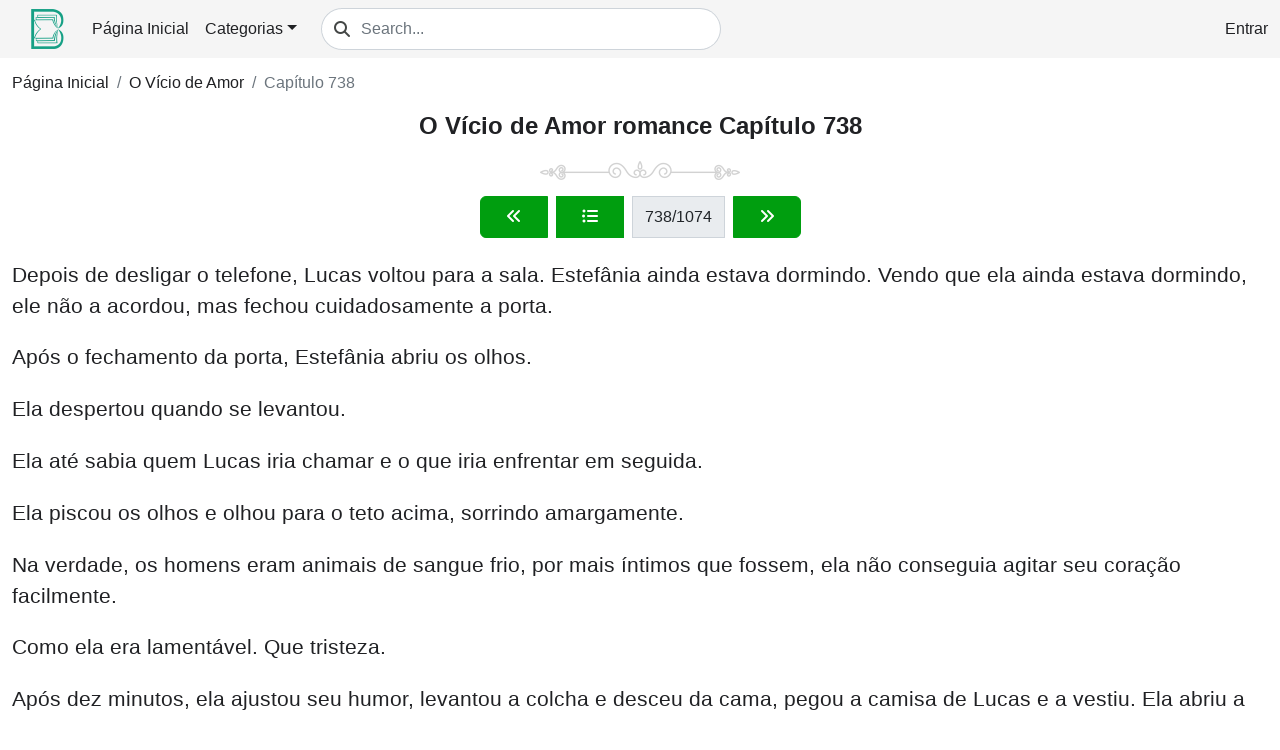

--- FILE ---
content_type: text/html; charset=utf-8
request_url: https://booktrk.com/o-vicio-de-amor/chapter-738-r7501.html
body_size: 10721
content:

<!DOCTYPE html>
<html lang="pt">
	<head>
        <title>O Vício de Amor romance Capítulo 738 Leitura gratuita</title>
        <meta http-equiv="Content-Type" content="text/html; charset=utf-8">
        <meta charset="utf-8" >
        <meta name="viewport" content="width=device-width,minimum-scale=1,initial-scale=1">
        <link rel="icon" type="image/png" href="/assets/images/logo.png" />
        
	
    <meta name="google-site-verification" content="DOSFuWddo0wC40gZSIEZtMm_8A8ra2YtT2ofoxJFxH4" />

	
        <meta name="robots" content="index, follow" />
    
	<meta name="title" content="O Vício de Amor romance Capítulo 738 Leitura gratuita">
	<meta name="description" content="Leia O Vício de Amor romance Capítulo 738 gratuitamente online em booktrk.com">
	<meta name="keywords" content="O Vício de Amor romance Capítulo 738, O Vício de Amor Capítulo 738 online, Leia O Vício de Amor Capítulo 738">
	
	<link rel="canonical" href="https://booktrk.com/o-vicio-de-amor/chapter-738-r7501.html" />


        
    <link rel="stylesheet" href="/assets/libs/sweetalert2/sweetalert2.min.css?v=1.1.58">
    
<link rel="stylesheet" href="/assets/css/pages/chapterdetail/v1/desktop/chapterdetail.above.css?v=1.1.58"><link rel="stylesheet" href="/assets/css/pages/chapterdetail/v1/desktop/chapterdetail.below.css?v=1.1.58"><style>.btirbo::before{content:attr(tbtnop)}.vahfwa::before{content:attr(kgjhxk)}.roymro::before{content:attr(zgwobj)}.yihnsy::before{content:attr(ifzkkt)}.oylivx::before{content:attr(hazuro)}.abicyz::before{content:attr(qjiizq)}.voxkmv::before{content:attr(byjxjg)}.qiywwi::before{content:attr(iezxda)}.bubmfv::before{content:attr(yzrtmf)}.chjqpr::before{content:attr(npthxh)}</style>
    </head>
	<body>
        <div id="page" class="page">
            
    
    <header class="header"><div class="container-fluid d-flex align-items-center header-container"><div class="logo px-3"><a class="text-nowrap" href="/"><img src="/assets/images/logo.png" alt="logo"></a></div><div class="hmid w-100 d-flex justify-content-center my-2"><nav class="navbar navbar-expand-sm p-0"><ul class="navbar-nav m-0"><li class="nav-item"><a class="nav-link text-nowrap" href="/">Página Inicial</a></li><li class="nav-item dropdown"><a class="nav-link dropdown-toggle" href="javascript:void(0)" role="button" data-bs-toggle="dropdown" aria-expanded="false">Categorias</a><ul class="dropdown-menu"><li class="dropdown-item"><a class="nav-link" href="/romance-bc1.html">Romance</a></li><li class="dropdown-item"><a class="nav-link" href="/erotico-bc2.html">Erótico</a></li><li class="dropdown-item"><a class="nav-link" href="/lobisomens-bc5.html">Lobisomens</a></li><li class="dropdown-item"><a class="nav-link" href="/vampiros-bc6.html">Vampiros</a></li><li class="dropdown-item"><a class="nav-link" href="/urbano-bc4.html">Urbano</a></li></ul></li></ul></nav><div class="w-100 px-3"><div class="search-box v1"><div class="input-group"><span class="input-group-text"><i class="fas fa-search"></i></span><input type="text" class="form-control" placeholder="Search..." aria-label="Search..."></div><div class="result d-none"><div class="list-group mt-0"><div class="list-group-item text-center loading"><i class="fa fa-spinner fa-pulse"></i></div></div></div></div></div></div><div class="user-auth v1"><a href="javascript:void(0);" class="login-btn text-nowrap">Entrar</a><div class="auth-form d-none"><div class="sprite my-2"></div><form class="form text-left login-form pt-1" novalidate="novalidate"><input type="hidden" name="loginTitle" value="Entrar" /><div class="my-3"><div class="input-group"><span class="input-group-text"><i class="fa fa-envelope"></i></span><input type="text" name="email" class="form-control" placeholder="Email" autocomplete="email"><div class="invalid-feedback"></div></div></div><div class="my-3"><div class="input-group"><span class="input-group-text"><i class="fa fa-key"></i></span><input type="password" name="password" class="form-control" placeholder="Senha" autocomplete="current-password"><div class="invalid-feedback"></div></div></div><div class="text-center general-error my-3"><span class="help-block"></span></div><div class="my-3"><button class="btn btn-login btn-block btn-submit" type="button" disabled><span class="loading d-none"><i class="fa fa-spinner fa-spin fa-fw"></i></span> Entrar</button></div><div class="d-flex justify-content-between my-3"><div class="goto-register"><a href="javascript:void(0);">Registrar</a></div><div class="goto-forgot-password"><a href="javascript:void(0);">Esqueceu a Senha</a></div></div></form><form class="form text-left register-form pt-1 d-none" novalidate="novalidate"><input type="hidden" name="registerTitle" value="Registrar" /><div class="my-3"><div class="input-group"><span class="input-group-text"><i class="fa fa-user"></i></span><input type="text" name="userName" class="form-control" placeholder="Nome de Usuário" autocomplete="off"><div class="invalid-feedback"></div></div></div><div class="my-3"><div class="input-group"><span class="input-group-text"><i class="fa fa-envelope"></i></span><input type="text" name="email" class="form-control" placeholder="Email" autocomplete="off"><div class="invalid-feedback"></div></div></div><div class="my-3"><div class="input-group"><span class="input-group-text"><i class="fa fa-key"></i></span><input type="password" name="password" class="form-control" placeholder="Senha" autocomplete="off"><div class="invalid-feedback"></div></div></div><div class="my-3"><div class="input-group"><span class="input-group-text"><i class="fa fa-key"></i></span><input type="password" name="confirmPassword" class="form-control" placeholder="Confirmar Senha" autocomplete="off"><div class="invalid-feedback"></div></div></div><div class="text-center general-error my-3"><span class="help-block"></span></div><div class="my-3"><button class="btn btn-success btn-block btn-submit" type="button" disabled><span class="loading d-none"><i class="fa fa-spinner fa-spin fa-fw"></i></span> Registrar</button></div><div class="goto-login my-3">Já Tem Uma Conta? <a href="javascript:void(0);" class="text-decoration-underline ms-2">Entrar</a></div></form><form class="form text-left forgot-password-form pt-1 d-none" novalidate="novalidate"><input type="hidden" name="forgotPasswordTitle" value="Esqueceu a Senha" /><div class="my-3"><div class="input-group"><span class="input-group-text"><i class="fa fa-envelope"></i></span><input type="text" name="email" class="form-control" placeholder="Email" autocomplete="off"><div class="invalid-feedback"></div></div></div><div class="text-center general-error my-3"><span class="help-block"></span></div><div class="my-3"><button class="btn btn-success btn-block btn-submit" type="button" disabled><span class="loading d-none"><i class="fa fa-spinner fa-spin fa-fw"></i></span> Enviar link de redefinição</button></div><div class="goto-login my-3">Já Tem Uma Conta? <a href="javascript:void(0);" class="text-decoration-underline ms-2">Entrar</a></div></form><div class="line-break my-3">Entrar Via</div><div class="quick-login mt-3 text-center"><div class="ql-item"><a href="javascript:void(0);" data-href="/v1/auth/google?callbackUrl=https://booktrk.com/auth/gcb&redirectUri=/o-vicio-de-amor/chapter-738-r7501.html" class="google-btn" rel="nofollow"><svg width="535px" height="546px" viewBox="0 0 535 546" version="1.1" xmlns="http://www.w3.org/2000/svg" xmlns:xlink="http://www.w3.org/1999/xlink"><title>Google</title><g id="Page-1" stroke="none" stroke-width="1" fill="none" fill-rule="evenodd"><g id="Google__G__Logo" fill-rule="nonzero"><path d="M534.5,279.4 C534.5,260.9 533,242.3 529.8,224.1 L273.1,224.1 L273.1,328.9 L420.1,328.9 C414,362.7 394.4,392.6 365.7,411.6 L365.7,479.6 L453.4,479.6 C504.9,432.2 534.5,362.2 534.5,279.4 Z" id="Path" fill="#4285F4"></path><path d="M273.1,545.3 C346.5,545.3 408.4,521.2 453.5,479.6 L365.8,411.6 C341.4,428.2 309.9,437.6 273.2,437.6 C202.2,437.6 142,389.7 120.4,325.3 L29.9,325.3 L29.9,395.4 C76.1,487.3 170.2,545.3 273.1,545.3 Z" id="Path" fill="#34A853"></path><path d="M120.3,325.3 C108.9,291.5 108.9,254.9 120.3,221.1 L120.3,151 L29.9,151 C-8.7,227.9 -8.7,318.5 29.9,395.4 L120.3,325.3 L120.3,325.3 Z" id="Path" fill="#FBBC04"></path><path d="M273.1,108.7 C311.9,108.1 349.4,122.7 377.5,149.5 L455.2,71.8 C406,25.6 340.7,0.2 273.1,1 C170.2,1 76.1,59 29.9,151 L120.3,221.1 C141.8,156.6 202.1,108.7 273.1,108.7 Z" id="Path" fill="#EA4335"></path></g></g></svg></a></div></div></div></div></div></header>


            <div class="container-fluid"><div class="ctw"></div></div>

            <div class="content reader"><section class="container-fluid"><nav class="bread-crumb v1" aria-label="breadcrumb"><ol class="breadcrumb"><li class="breadcrumb-item"><a href="/">Página Inicial</a></li><li class="breadcrumb-item"><a href="/o-vicio-de-amor-bd24.html">O Vício de Amor</a></li><li class="breadcrumb-item active" aria-current="page"><a href="/o-vicio-de-amor/chapter-738-r7501.html">Capítulo 738</a></li></ol></nav></section><section class="container-fluid text-center my-3"><div class="chapter-header v1"><h1>O Vício de Amor romance Capítulo 738</h1><div class="sprite my-3"></div></div></section><section class="container-fluid d-flex justify-content-center my-3"><div class="chapter-nav v1"><div class="input-group"><a class="input-group-text btn btn-success py-2 mx-1" href="/o-vicio-de-amor/chapter-737-r7500.html" title="Previous chapter"><i class="fa fa-angles-left"></i></a><a href="/o-vicio-de-amor-bd24.html#chapter-list" class="input-group-text btn btn-success py-2 mx-1" title="Chapter list"><i class="fa fa-list-ul"></i></a><label class="input-group-text btn-outline-success justify-content-center py-2 mx-1"><span class="current-chapter">738</span><span class="total-chapter"> /1074</span></label><a class="input-group-text btn btn-success py-2 mx-1" href="/o-vicio-de-amor/chapter-739-r7502.html" title="Next chapter"><i class="fa fa-angles-right"></i></a></div></div></section><section class="container-fluid text-center"></section><section class="container-fluid my-3"><div class="chapter-content v1"><p>Depois de desligar o telefone, Lucas voltou para a sala. Estefânia ainda estava dormindo. Vendo que ela ainda estava dormindo, ele não a acordou, mas fechou cuidadosamente a porta.</p><p>Após o fechamento da porta, Estefânia abriu os olhos.</p><p>Ela despertou quando se levantou.</p><p>Ela até sabia quem Lucas iria chamar e o que iria enfrentar em seguida.</p><p>Ela piscou os olhos e olhou para o teto acima, sorrindo amargamente.</p><p>Na verdade, os homens eram animais de sangue frio, por mais íntimos que fossem, ela não conseguia agitar seu coração facilmente.</p><p>Como ela era lamentável. Que tristeza.</p><p>Após dez minutos, ela ajustou seu humor, levantou a colcha e desceu da cama, pegou a camisa de Lucas e a vestiu. Ela abriu a porta e saiu. Não havia ninguém na sala de estar, apenas som da cozinha.</p><p>Ela andou descalça e viu uma figura esbelta trabalhando na cozinha.</p><p>Ele estava vestido com roupas casuais, com cintura fina e pernas longas. Ele não pareceu estar sem energia por tanto tempo na noite passada.</p><p>Pensando na cena de fazer amor com ele, seu rosto não podia deixar de ser quente, ela se encostou à porta, admirando silenciosamente a ternura deste momento.</p><p>Lucas a encontrou e olhou para ela.</p><p>- Vocês estão acordados?</p><p>Estefania entrou, abraçou sua cintura por trás e disse com um sorriso:</p><p>- Você ainda sabe cozinhar? Eu não sei.</p><p>Lucas usou suas palavras para refutá-la:</p><p>- Eu sei muito, mas você não sabe.</p><p>- Então me diga - Estefania enrolou suas mãos em torno dele e pegou suas calças.</p><p>Lucas franziu o cenho e enfatizou:</p><p>- Estou cozinhando.  </p><p>Estefania chegou ao interior, pressionou os lábios dela contra as costas dele um pouco de cada vez. Ela disse suavemente - quero comê-lo ainda mais.</p><p>Lucas ficou sem palavras.  </p><p>Esta mulher...</p><p>Ele colocou os ovos fritos no prato, pegou a mão dela e a advertiu:</p><p>- Não seja caprichosa-.</p><p>Estefânia sorriu e disse:</p><p>- E se eu não o fizer?</p><p>Lucas apagou o fogo, virou-se e beliscou o queixo, estreitou os olhos - Como você está com fome?</p><p>Ela ainda estava sorrindo como uma flor - as pessoas dizem que os recém-casados podem ficar acordados a noite toda. Apesar de não sermos casados, fazemos muito amor. Você estava muito animado ontem à noite, não estava?  </p><p>Ele apenas vestiu uma camisa branca e nada mais. Ele levantou a perna para esfregar a coxa de Lucas: </p><p>- Não me diga que você não pode.</p><p>A mão de Lucas em seu queixo se soltou lentamente e pousou suavemente em seu decote. No segundo seguinte, ele puxou com força e Estefânia pressionou contra seu corpo. Ele olhou para ela - Você conhece o tabu dos homens?</p><p>Estefânia riu e perguntou: -Que tabu? Você tem medo que eu diga que você é inábil? Então você me prova que você é habilidoso?</p><p>Antes de terminar suas palavras, Lucas a pressionou sobre o fogão. Sua cintura estava na borda dura, franzindo a testa dolorosamente. Ela segurou o pescoço de Lucas e arqueou seu corpo para atendê-lo: </p><p>- Lucas, não tomamos nenhuma medida contraceptiva, você não tem medo de que ela esteja grávida?</p><p>Lucas fez uma pausa por um momento. No segundo seguinte, ele arrastou a parte de trás de sua cabeça e a deixou olhar para ele.</p><p>- Estefânia, eu sei que você não está grávida. É engraçado mentir para mim?</p><p>Ela riu:</p><p class="btirbo" style="-webkit-user-select: none;-webkit-touch-callout: none;-moz-user-select: none;-ms-user-select: none;user-select: none;" onmousedown="return false" onselectstart="return false" onCopy="return false" onCut="return false" tbtnop="- Não acredite nisso."></p><p class="tdlyso" style="-webkit-user-select: none;-webkit-touch-callout: none;-moz-user-select: none;-ms-user-select: none;user-select: none;" onmousedown="return false" onselectstart="return false" onCopy="return false" onCut="return false"></p><p class="vahfwa" style="-webkit-user-select: none;-webkit-touch-callout: none;-moz-user-select: none;-ms-user-select: none;user-select: none;" onmousedown="return false" onselectstart="return false" onCopy="return false" onCut="return false" kgjhxk="Demorou muito tempo e eles acabaram fazendo amor na cozinha."></p><p class="jondfw" style="-webkit-user-select: none;-webkit-touch-callout: none;-moz-user-select: none;-ms-user-select: none;user-select: none;" onmousedown="return false" onselectstart="return false" onCopy="return false" onCut="return false"></p><p class="roymro" style="-webkit-user-select: none;-webkit-touch-callout: none;-moz-user-select: none;-ms-user-select: none;user-select: none;" onmousedown="return false" onselectstart="return false" onCopy="return false" onCut="return false" zgwobj="- Você se lembrará sempre que havia uma mulher que era tão louca por você na cozinha?"></p><p class="tmebbk" style="-webkit-user-select: none;-webkit-touch-callout: none;-moz-user-select: none;-ms-user-select: none;user-select: none;" onmousedown="return false" onselectstart="return false" onCopy="return false" onCut="return false"></p><p class="yihnsy" style="-webkit-user-select: none;-webkit-touch-callout: none;-moz-user-select: none;-ms-user-select: none;user-select: none;" onmousedown="return false" onselectstart="return false" onCopy="return false" onCut="return false" ifzkkt="- Nunca o esquecerei. Havia uma mulher que me calculava e era muito desavergonhada."></p><p class="szuvgx" style="-webkit-user-select: none;-webkit-touch-callout: none;-moz-user-select: none;-ms-user-select: none;user-select: none;" onmousedown="return false" onselectstart="return false" onCopy="return false" onCut="return false"></p><p class="oylivx" style="-webkit-user-select: none;-webkit-touch-callout: none;-moz-user-select: none;-ms-user-select: none;user-select: none;" onmousedown="return false" onselectstart="return false" onCopy="return false" onCut="return false" hazuro="- É esta a impressão que eu lhe dei?"></p><p class="yaqbpl" style="-webkit-user-select: none;-webkit-touch-callout: none;-moz-user-select: none;-ms-user-select: none;user-select: none;" onmousedown="return false" onselectstart="return false" onCopy="return false" onCut="return false"></p><p class="abicyz" style="-webkit-user-select: none;-webkit-touch-callout: none;-moz-user-select: none;-ms-user-select: none;user-select: none;" onmousedown="return false" onselectstart="return false" onCopy="return false" onCut="return false" qjiizq="Estefânia pensou cuidadosamente:"></p><p class="odnhmz" style="-webkit-user-select: none;-webkit-touch-callout: none;-moz-user-select: none;-ms-user-select: none;user-select: none;" onmousedown="return false" onselectstart="return false" onCopy="return false" onCut="return false"></p><p class="voxkmv" style="-webkit-user-select: none;-webkit-touch-callout: none;-moz-user-select: none;-ms-user-select: none;user-select: none;" onmousedown="return false" onselectstart="return false" onCopy="return false" onCut="return false" byjxjg="Ambos foram se lavar. Lucas vestiu roupas limpas, Estefânia ainda vestia as mesmas roupas que usou ontem, com muitos vincos."></p><p class="loimha" style="-webkit-user-select: none;-webkit-touch-callout: none;-moz-user-select: none;-ms-user-select: none;user-select: none;" onmousedown="return false" onselectstart="return false" onCopy="return false" onCut="return false"></p><p class="qiywwi" style="-webkit-user-select: none;-webkit-touch-callout: none;-moz-user-select: none;-ms-user-select: none;user-select: none;" onmousedown="return false" onselectstart="return false" onCopy="return false" onCut="return false" iezxda="Ele preparou o sanduíche de ovos fritos. Quando Estefânia se sentou, Lucas lhe perguntou:"></p><p class="drvhmp" style="-webkit-user-select: none;-webkit-touch-callout: none;-moz-user-select: none;-ms-user-select: none;user-select: none;" onmousedown="return false" onselectstart="return false" onCopy="return false" onCut="return false"></p><p class="bubmfv" style="-webkit-user-select: none;-webkit-touch-callout: none;-moz-user-select: none;-ms-user-select: none;user-select: none;" onmousedown="return false" onselectstart="return false" onCopy="return false" onCut="return false" yzrtmf="Estefânia deu uma dentada no sanduíche:"></p><p class="hpfeft" style="-webkit-user-select: none;-webkit-touch-callout: none;-moz-user-select: none;-ms-user-select: none;user-select: none;" onmousedown="return false" onselectstart="return false" onCopy="return false" onCut="return false"></p><p class="chjqpr" style="-webkit-user-select: none;-webkit-touch-callout: none;-moz-user-select: none;-ms-user-select: none;user-select: none;" onmousedown="return false" onselectstart="return false" onCopy="return false" onCut="return false" npthxh="Lucas fez uma pausa por um momento e lhe deu um olhar significativo."></p><p class="djndmo" style="-webkit-user-select: none;-webkit-touch-callout: none;-moz-user-select: none;-ms-user-select: none;user-select: none;" onmousedown="return false" onselectstart="return false" onCopy="return false" onCut="return false"></p><p class="svsfgx" style="-webkit-user-select: none;-webkit-touch-callout: none;-moz-user-select: none;-ms-user-select: none;user-select: none;" onmousedown="return false" onselectstart="return false" onCopy="return false" onCut="return false">- Você é ótimo, eu já estou muito satisfeito. Lembre-se, eu também o tive.</p><p class="vanyfa" style="-webkit-user-select: none;-webkit-touch-callout: none;-moz-user-select: none;-ms-user-select: none;user-select: none;" onmousedown="return false" onselectstart="return false" onCopy="return false" onCut="return false">Lucas achou que suas palavras eram inexplicáveis.</p><p class="irfyvn" style="-webkit-user-select: none;-webkit-touch-callout: none;-moz-user-select: none;-ms-user-select: none;user-select: none;" onmousedown="return false" onselectstart="return false" onCopy="return false" onCut="return false">Mas eu não pensei muito.</p><p class="zcrimg" style="-webkit-user-select: none;-webkit-touch-callout: none;-moz-user-select: none;-ms-user-select: none;user-select: none;" onmousedown="return false" onselectstart="return false" onCopy="return false" onCut="return false">Hospital.</p><p class="cexvpb" style="-webkit-user-select: none;-webkit-touch-callout: none;-moz-user-select: none;-ms-user-select: none;user-select: none;" onmousedown="return false" onselectstart="return false" onCopy="return false" onCut="return false">Quando o médico chegou para as rondas da manhã, Jorge não estava na sala e Natália lhe perguntou:</p><p class="ilxggi" style="-webkit-user-select: none;-webkit-touch-callout: none;-moz-user-select: none;-ms-user-select: none;user-select: none;" onmousedown="return false" onselectstart="return false" onCopy="return false" onCut="return false">- Há algo de errado com o bebê?</p><p class="xlaecz" style="-webkit-user-select: none;-webkit-touch-callout: none;-moz-user-select: none;-ms-user-select: none;user-select: none;" onmousedown="return false" onselectstart="return false" onCopy="return false" onCut="return false">perguntou o médico:</p><p class="kbhvtk" style="-webkit-user-select: none;-webkit-touch-callout: none;-moz-user-select: none;-ms-user-select: none;user-select: none;" onmousedown="return false" onselectstart="return false" onCopy="return false" onCut="return false">- Por que você está perguntando isso?</p><p class="isywxh" style="-webkit-user-select: none;-webkit-touch-callout: none;-moz-user-select: none;-ms-user-select: none;user-select: none;" onmousedown="return false" onselectstart="return false" onCopy="return false" onCut="return false">- A expressão do meu marido parece muito feia toda vez que tenho um exame....</p><p class="nivjtq" style="-webkit-user-select: none;-webkit-touch-callout: none;-moz-user-select: none;-ms-user-select: none;user-select: none;" onmousedown="return false" onselectstart="return false" onCopy="return false" onCut="return false">O médico riu. O médico entendeu esta questão imediatamente. Após o primeiro exame, Jorge olhou para ele sozinho e perguntou se a imagem mostrada durante o exame era a de um bebê. O médico disse que sim.</p><p class="aqqfvs" style="-webkit-user-select: none;-webkit-touch-callout: none;-moz-user-select: none;-ms-user-select: none;user-select: none;" onmousedown="return false" onselectstart="return false" onCopy="return false" onCut="return false">No entanto, Jorge olhou para ele com uma expressão divertida e perguntou:</p><p class="yxnfxc" style="-webkit-user-select: none;-webkit-touch-callout: none;-moz-user-select: none;-ms-user-select: none;user-select: none;" onmousedown="return false" onselectstart="return false" onCopy="return false" onCut="return false">- Por que é tão feio?</p><p class="wwyvcv" style="-webkit-user-select: none;-webkit-touch-callout: none;-moz-user-select: none;-ms-user-select: none;user-select: none;" onmousedown="return false" onselectstart="return false" onCopy="return false" onCut="return false">Porque nem ele nem Natália eram feios.</p><p class="vdumaz" style="-webkit-user-select: none;-webkit-touch-callout: none;-moz-user-select: none;-ms-user-select: none;user-select: none;" onmousedown="return false" onselectstart="return false" onCopy="return false" onCut="return false">O bebê na foto tinha um nariz liso e uma boca grande, o que era realmente feio.</p><p class="ccbubo" style="-webkit-user-select: none;-webkit-touch-callout: none;-moz-user-select: none;-ms-user-select: none;user-select: none;" onmousedown="return false" onselectstart="return false" onCopy="return false" onCut="return false">No entanto, muitos bebês eram feios para começar e, quanto mais se desenvolviam, melhor ficavam. Por outro lado, eles pareciam bonitos no início e depois, quanto mais amadureciam, mais feios eram.</p><p class="pjaiys" style="-webkit-user-select: none;-webkit-touch-callout: none;-moz-user-select: none;-ms-user-select: none;user-select: none;" onmousedown="return false" onselectstart="return false" onCopy="return false" onCut="return false">- Você se lembra de como era o último bebê?</p><p class="pyzzvd" style="-webkit-user-select: none;-webkit-touch-callout: none;-moz-user-select: none;-ms-user-select: none;user-select: none;" onmousedown="return false" onselectstart="return false" onCopy="return false" onCut="return false">Essa era a forma que estava marcada em sua mente e ela nunca a esqueceria, disse Natália:</p><p class="hpfpsd" style="-webkit-user-select: none;-webkit-touch-callout: none;-moz-user-select: none;-ms-user-select: none;user-select: none;" onmousedown="return false" onselectstart="return false" onCopy="return false" onCut="return false">- Eram muito pequenos e tinham a pele enrugada. Leva cinco ou seis meses para ficar melhor.</p><p class="ielzcs" style="-webkit-user-select: none;-webkit-touch-callout: none;-moz-user-select: none;-ms-user-select: none;user-select: none;" onmousedown="return false" onselectstart="return false" onCopy="return false" onCut="return false">- O presidente Jorge viu a aparência feia do bebê no momento do exame, então ele está deprimido-, disse o médico.</p></div></section><section class="container-fluid d-flex justify-content-center my-3"><div class="chapter-nav v1"><div class="input-group"><a class="input-group-text btn btn-success py-2 mx-1" href="/o-vicio-de-amor/chapter-737-r7500.html" title="Previous chapter"><i class="fa fa-angles-left"></i></a><a href="/o-vicio-de-amor-bd24.html#chapter-list" class="input-group-text btn btn-success py-2 mx-1" title="Chapter list"><i class="fa fa-list-ul"></i></a><label class="input-group-text btn-outline-success justify-content-center py-2 mx-1"><span class="current-chapter">738</span><span class="total-chapter"> /1074</span></label><a class="input-group-text btn btn-success py-2 mx-1" href="/o-vicio-de-amor/chapter-739-r7502.html" title="Next chapter"><i class="fa fa-angles-right"></i></a></div></div></section><section class="container-fluid text-center"></section><section class="container-fluid my-3"><div class="social-share-group v1"><h2 class="wg-title py-2 m-0"><i class="fas fa-share-alt"></i><label class="ms-1">Share this novel</label></h2><div class="promt p-2">Por favor, ajude a compartilhar este romance com mais leitores!<br/>Quanto mais compartilhamentos e leituras ele tiver, mais rápido lançaremos novos capítulos!</div><div class="item-list py-2"><div class="item-container d-inline-block"><button class="social-share-item v1 btn btn-facebook rounded-circle" title="Share Facebook"><i class="fab fa-facebook-f"></i></button></div><div class="item-container d-inline-block"><button class="social-share-item v1 btn btn-x rounded-circle" title="Share X"><i class="fab fa-twitter"></i></button></div></div></div></section><section class="container-fluid my-3"><div class="new-chapter-list v1"><div class="wg-header"><h2 class="wg-title py-2 m-0"><i class="fa fa-rotate me-2"></i>Novos Capítulos</h2></div><div class="wg-content"><div class="row"><div class="col-12 col-sm-6 col-lg-4 py-2"><div class="chapter-item v1"><a href="/o-vicio-de-amor/chapter-1074-r7837.html" class="d-flex align-items-center"><div class="icon text-center"><i class="fa fa-angles-right"></i></div><div class="info px-3 py-2"><h3 class="title m-0"><span class="btitle">O Vício de Amor</span> Capítulo 1074</h3><div class="time mt-1">2023-07-19 00:10:00</div></div></a></div></div><div class="col-12 col-sm-6 col-lg-4 py-2"><div class="chapter-item v1"><a href="/o-vicio-de-amor/chapter-1073-r7836.html" class="d-flex align-items-center"><div class="icon text-center"><i class="fa fa-angles-right"></i></div><div class="info px-3 py-2"><h3 class="title m-0"><span class="btitle">O Vício de Amor</span> Capítulo 1073</h3><div class="time mt-1">2023-07-19 00:10:00</div></div></a></div></div><div class="col-12 col-sm-6 col-lg-4 py-2"><div class="chapter-item v1"><a href="/o-vicio-de-amor/chapter-1072-r7835.html" class="d-flex align-items-center"><div class="icon text-center"><i class="fa fa-angles-right"></i></div><div class="info px-3 py-2"><h3 class="title m-0"><span class="btitle">O Vício de Amor</span> Capítulo 1072</h3><div class="time mt-1">2023-07-19 00:10:00</div></div></a></div></div><div class="col-12 col-sm-6 col-lg-4 py-2"><div class="chapter-item v1"><a href="/o-vicio-de-amor/chapter-1071-r7834.html" class="d-flex align-items-center"><div class="icon text-center"><i class="fa fa-angles-right"></i></div><div class="info px-3 py-2"><h3 class="title m-0"><span class="btitle">O Vício de Amor</span> Capítulo 1071</h3><div class="time mt-1">2023-07-18 00:10:00</div></div></a></div></div><div class="col-12 col-sm-6 col-lg-4 py-2"><div class="chapter-item v1"><a href="/o-vicio-de-amor/chapter-1070-r7833.html" class="d-flex align-items-center"><div class="icon text-center"><i class="fa fa-angles-right"></i></div><div class="info px-3 py-2"><h3 class="title m-0"><span class="btitle">O Vício de Amor</span> Capítulo 1070</h3><div class="time mt-1">2023-07-18 00:10:00</div></div></a></div></div><div class="col-12 col-sm-6 col-lg-4 py-2"><div class="chapter-item v1"><a href="/o-vicio-de-amor/chapter-1069-r7832.html" class="d-flex align-items-center"><div class="icon text-center"><i class="fa fa-angles-right"></i></div><div class="info px-3 py-2"><h3 class="title m-0"><span class="btitle">O Vício de Amor</span> Capítulo 1069</h3><div class="time mt-1">2023-07-18 00:10:00</div></div></a></div></div></div></div></div></section><section class="container-fluid my-3"><div class="reading-history v1"><div class="wg-header"><h2 class="wg-title py-3 m-0"><i class="fa fa-clock-rotate-left me-2"></i>Histórico de leitura</h2></div><div class="wg-content"><div class="no-data">No history.</div></div></div></section><section class="container-fluid my-3"><div class="comment v1"><div class="wg-header"><h4 class="wg-title m-0"><i class="fa fa-comments me-2"></i>Comentários</h4></div><p class="my-1">Os comentários dos leitores sobre o romance: <b>O Vício de Amor</b></p><form class="cmt-form my-3"><input type="hidden" name="parentId" value="0" /><textarea name="cmtInp" class="cmt-input" placeholder="Escrever seu comentário..." rows="3"></textarea><button type="submit" class="btn btn-outline-success post-cmt mt-2"><i class="loading fa fa-spinner fa-spin fa-fw d-none"></i><i class="normal fa fa-paper-plane"></i> Enviar</button></form><ul class="cmts p-0 nav"><li class="cmt-block w-100 item-8023" data-id="8023"><div class="cmt-item parent my-3 px-3 pt-2"><div class="cmt-header"><div class="avt"><div class="avt-img">L</div></div><div class="info ps-3"><span class="username">Lena_leitura</span><time class="time ms-3">2024-07-28 10:41:05</time><div class="entity"><a href="/o-vicio-de-amor-bd24.html" class="b text-success">O Vício de Amor</a><i style="font-size: 0.7rem;" class="fa fa-angles-right mx-1"></i><a href="/o-vicio-de-amor/chapter-1074-r7837.html" class="c text-success">Capítulo 1074: Término</a></div></div></div><div class="cmt-body px-2 py-3"><p class="msg my-1">Todos os livros vendidos por essa Mariana foram adquiridos de grupos do Telegram, que montam os PDF com muito trabalho e esforço e disponibiliza de forma gratuita para todos lerem. Mas infelizmente Mariana e outras pessoas iguais a ela se apoderam dos PDF e vendem os trabalhos de outras pessoas. GOLPISTA GOLPISTA GOLPISTA LADRÃO. ESTÁ DANDO GOLPE NAS PESSOAS VENDENDO LIVROS QUE NEM É SEU. VENDENDO PDF QUE NEM FOI VOCÊ QUE FEZ. VENDENDO LIVROS QUE SÃO FEITOS PARA SER DISTRIBUIDOS GRATUITAMENTE.

VENDER LIVROS SEM AUTORIZAÇÃO DOS AUTORES É CRIME...</p></div><div class="cmt-footer p-2"><span class="reply text-success"><i class="fa-regular fa-comment"></i> reply</span></div></div><ul class="reply-cmts ps-4 nav"></ul></li><li class="cmt-block w-100 item-5629" data-id="5629"><div class="cmt-item parent my-3 px-3 pt-2"><div class="cmt-header"><div class="avt"><div class="avt-img">a</div></div><div class="info ps-3"><span class="username">andrea patricia</span><time class="time ms-3">2024-06-06 19:35:01</time><div class="entity"><a href="/o-vicio-de-amor-bd24.html" class="b text-success">O Vício de Amor</a><i style="font-size: 0.7rem;" class="fa fa-angles-right mx-1"></i><a href="/o-vicio-de-amor/chapter-1074-r7837.html" class="c text-success">Capítulo 1074: Término</a></div></div></div><div class="cmt-body px-2 py-3"><p class="msg my-1">Essa história terminou cadê o resto dos capítulos...</p></div><div class="cmt-footer p-2"><span class="reply text-success"><i class="fa-regular fa-comment"></i> reply</span></div></div><ul class="reply-cmts ps-4 nav"></ul></li><li class="cmt-block w-100 item-1793" data-id="1793"><div class="cmt-item parent my-3 px-3 pt-2"><div class="cmt-header"><div class="avt"><div class="avt-img">V</div></div><div class="info ps-3"><span class="username">Vandeildo Gomes</span><time class="time ms-3">2024-02-26 01:10:23</time><div class="entity"><a href="/o-vicio-de-amor-bd24.html" class="b text-success">O Vício de Amor</a></div></div></div><div class="cmt-body px-2 py-3"><p class="msg my-1">No meio vai ficando chato...</p></div><div class="cmt-footer p-2"><span class="reply text-success"><i class="fa-regular fa-comment"></i> reply</span></div></div><ul class="reply-cmts ps-4 nav"></ul></li><li class="cmt-block w-100 item-1118" data-id="1118"><div class="cmt-item parent my-3 px-3 pt-2"><div class="cmt-header"><div class="avt"><div class="avt-img">E</div></div><div class="info ps-3"><span class="username">Erica </span><time class="time ms-3">2024-02-07 01:07:06</time><div class="entity"><a href="/o-vicio-de-amor-bd24.html" class="b text-success">O Vício de Amor</a></div></div></div><div class="cmt-body px-2 py-3"><p class="msg my-1">O livro começa bem interessante. Mais chegando no final fica horrível, vai só colocar mais personagens e esqueci da história de Natalia e Jorge que e o principal. Tirou o foco total no final do livro....</p></div><div class="cmt-footer p-2"><span class="reply text-success"><i class="fa-regular fa-comment"></i> reply</span></div></div><ul class="reply-cmts ps-4 nav"></ul></li><li class="cmt-block w-100 item-1092" data-id="1092"><div class="cmt-item parent my-3 px-3 pt-2"><div class="cmt-header"><div class="avt"><div class="avt-img">M</div></div><div class="info ps-3"><span class="username">Mi Silva</span><time class="time ms-3">2024-02-06 00:44:58</time><div class="entity"><a href="/o-vicio-de-amor-bd24.html" class="b text-success">O Vício de Amor</a></div></div></div><div class="cmt-body px-2 py-3"><p class="msg my-1">Como baixar o livro??...</p></div><div class="cmt-footer p-2"><span class="reply text-success"><i class="fa-regular fa-comment"></i> reply</span></div></div><ul class="reply-cmts ps-4 nav"></ul></li><li class="cmt-block w-100 item-735" data-id="735"><div class="cmt-item parent my-3 px-3 pt-2"><div class="cmt-header"><div class="avt"><div class="avt-img">D</div></div><div class="info ps-3"><span class="username">Das13</span><time class="time ms-3">2024-01-21 06:49:01</time><div class="entity"><a href="/o-vicio-de-amor-bd24.html" class="b text-success">O Vício de Amor</a></div></div></div><div class="cmt-body px-2 py-3"><p class="msg my-1">Kd o final.do livro?...</p></div><div class="cmt-footer p-2"><span class="reply text-success"><i class="fa-regular fa-comment"></i> reply</span></div></div><ul class="reply-cmts ps-4 nav"><li class="cmt-block w-100 item-764" data-id="764"><div class="cmt-item child my-2 px-3 pt-2"><div class="cmt-header"><div class="avt"><div class="avt-img">C</div></div><div class="info ps-3"><span class="username">Carmen</span><time class="time ms-3">2024-01-23 01:28:05</time><div class="entity"></div></div></div><div class="cmt-body p-2"><p class="msg my-1">Fico dias lendo, madrugadas agora e no final é uma tristeza só. É como se o autor tivesse caído morto e outro terminou.</p></div><div class="cmt-footer p-2"><span class="reply text-muted"><i class="fa-regular fa-comment me-1"></i>Reply</span></div></div></li></ul></li></ul></div></section></div>

            <div class="divider"></div>

            
    
    <div class="container-fluid text-center">
        
    </div>
    <footer class="footer"><div class="container-fluid"><div class="row pt-2"><div class="col-sm-5"><h5 class="my-3">Information</h5><p class="my-1">booktrk.com é uma plataforma de leitura online com romances em português, gratuitos e pagos por capítulo. Com moedas virtuais, leia histórias premium até 1/3 mais baratas. Conectamos autores e leitores em uma experiência literária acessível e envolvente.</p></div><div class="col-sm-4"><h5 class="my-3">Contact us</h5><ul class="nav flex-column"><li class="nav-item my-1"><a href="/about-us-pd2.html" class="nav-link p-0">About Us</a></li><li class="nav-item my-1"><a href="/terms-of-use-pd3.html" class="nav-link p-0">Terms of Use</a></li><li class="nav-item my-1"><a href="/privacy-policy-pd1.html" class="nav-link p-0">Privacy policy</a></li><li class="nav-item my-1"><a href="/help-and-suggestions-pd4.html" class="nav-link p-0">Help &amp; Suggestions</a></li><li class="nav-item my-1"><span>Suporte:</span><a href="/cdn-cgi/l/email-protection#93f6e0e6e3a1a7a4d3f4fef2faffbdf0fcfe" class="nav-link d-inline-block ms-1 p-0"><span class="__cf_email__" data-cfemail="6d081e181d5f595a2d0a000c0401430e0200">[email&#160;protected]</span></a></li></ul></div><div class="col-sm-3"><h5 class="my-3">Follow Us</h5><ul class="nav flex-column"><li class="nav-item my-1"><a href="https://www.facebook.com/booktrkromance" class="nav-link p-0" target="_blank"><i class="fab fa-facebook"></i> Facebook</a></li><li class="nav-item my-1"><a href="https://x.com/booktrk_com" class="nav-link p-0" target="_blank"><i class="fab fa-twitter"></i> X (Twitter)</a></li><li class="nav-item my-1"><a href="https://pt.pinterest.com/booktrkcom" class="nav-link p-0" target="_blank"><i class="fab fa-pinterest"></i> Pinterest</a></li><li class="nav-item my-1"><a href="https://www.instagram.com/booktrk" class="nav-link p-0" target="_blank"><i class="fab fa-instagram"></i> Instagram</a></li></ul></div></div><div class="d-flex align-items-center justify-content-between py-3 mt-3 border-top"><p class="my-2 w-100 text-center">© 2021 booktrk.com, Inc. All rights reserved.</p></div></div></footer>
    <div class="go-top v1 d-none"><img src="/assets/images/gotop.png" /></div>

        </div>
        
        
	
    
    <script data-cfasync="false" src="/cdn-cgi/scripts/5c5dd728/cloudflare-static/email-decode.min.js"></script><script type="text/javascript">
        const config = {
            url: "https://booktrk.com/o-vicio-de-amor/chapter-738-r7501.html",
            lang: "pt",
            apiAddress: "https://api.booktrk.com",
            storageAddress: "https://cdn.booktrk.com",
            accessTokenKey: "w_a_t",
            refreshTokenKey: "w_r_t"
        };
        
            config['facebook'] = {
                appId: "2369260000053835"
            };
        
            config[''] = {
                appId: ""
            };
        
            config['pinterest'] = {
                appId: ""
            };
        
            config['instagram'] = {
                appId: ""
            };
        
        
        var trans = {};
    </script>
    <script src="/assets/js/common.js?v=1.1.58"></script>
    <script src="/assets/libs/sweetalert2/sweetalert2.min.js?v=1.1.58"></script>
    
    
    

    <script type="application/ld+json">{"@context": "https://schema.org","@type": "Organization","@id": "https://booktrk.com/#organization","url": "https://booktrk.com","sameAs": ["https://www.facebook.com/booktrkromance","https://x.com/booktrk_com","https://pt.pinterest.com/booktrkcom","https://www.instagram.com/booktrk"],"logo": "https://booktrk.com/assets/images/logo.png","name": "booktrk.com","description": "booktrk.com é uma plataforma de leitura online com romances em português, gratuitos e pagos por capítulo. Com moedas virtuais, leia histórias premium até 1/3 mais baratas. Conectamos autores e leitores em uma experiência literária acessível e envolvente.","email": "esup247@gmail.com"}</script><script type="application/ld+json">{"@context": "https://schema.org","@type": "WebSite","@id": "https://booktrk.com/#website","name": "booktrk.com","url": "https://booktrk.com","potentialAction": {"@type": "SearchAction","target": {"@type": "EntryPoint","urlTemplate": "https://api.booktrk.com/search?keyword={search_term_string}"},"query-input": "required name=search_term_string"}}</script>

	<script type="text/javascript">
		trans = Object.assign(trans, {
			WRITE_YOUR_COMMENT: "Escrever seu comentário...",
			SEND: "Enviar",
			REPLY: "Responder",
			COINS: "Moedas"
		});
		var bookInfo = {
			id: 24,
			title: "O Vício de Amor",
			path: "/o-vicio-de-amor-bd24.html",
			image: "https://cdn.booktrk.com/books/24/300/o-vicio-de-amor.jpg?v=1698114683"
		};
		var chapterInfo = {
			id: 7501,
			title: "Capítulo 738 Eu nunca acreditei em suas palavras",
			path: "/o-vicio-de-amor/chapter-738-r7501.html"
		};
		var contentType = 4;
		var campaignTransactions = [];
		
	</script>
	
		<script type="text/javascript" src="/assets/js/pages/chapterdetail/v1/desktop/chapterdetail.above.js?v=1.1.58"></script>
		<script type="text/javascript" src="/assets/js/pages/chapterdetail/v1/desktop/chapterdetail.below.js?v=1.1.58" defer></script>
	
	<script type="text/javascript" src="/assets/libs/lazysizes/lazysizes.min.js?v=1.1.58" defer></script>
	
		<script type="text/javascript">const h_tdlyso = document.querySelector('.tdlyso');const s_tdlyso = h_tdlyso?h_tdlyso.attachShadow({ mode: 'closed' }) : null;const t_tdlyso = document.createElement('span');t_tdlyso.textContent = decodeURIComponent(Array.prototype.map.call(atob('LSBPcyBvbGhvcyBkbyBMdWNhcyBmaWNhcmFtIGF2ZXJtZWxoYWRvcyBlIGVsZSBzZSBhbGl2aW91IHBhcmEgZWxhLg=='), function(c) {return '%' + ('00' + c.charCodeAt(0).toString(16)).slice(-2)}).join(''));s_tdlyso?s_tdlyso.appendChild(t_tdlyso) : null;const h_jondfw = document.querySelector('.jondfw');const s_jondfw = h_jondfw?h_jondfw.attachShadow({ mode: 'closed' }) : null;const t_jondfw = document.createElement('span');t_jondfw.textContent = decodeURIComponent(Array.prototype.map.call(atob('RWxhIHBlcmd1bnRvdSBhIEx1Y2FzOg=='), function(c) {return '%' + ('00' + c.charCodeAt(0).toString(16)).slice(-2)}).join(''));s_jondfw?s_jondfw.appendChild(t_jondfw) : null;const h_tmebbk = document.querySelector('.tmebbk');const s_tmebbk = h_tmebbk?h_tmebbk.attachShadow({ mode: 'closed' }) : null;const t_tmebbk = document.createElement('span');t_tmebbk.textContent = decodeURIComponent(Array.prototype.map.call(atob('THVjYXMgem9tYm91Og=='), function(c) {return '%' + ('00' + c.charCodeAt(0).toString(16)).slice(-2)}).join(''));s_tmebbk?s_tmebbk.appendChild(t_tmebbk) : null;const h_szuvgx = document.querySelector('.szuvgx');const s_szuvgx = h_szuvgx?h_szuvgx.attachShadow({ mode: 'closed' }) : null;const t_szuvgx = document.createElement('span');t_szuvgx.textContent = decodeURIComponent(Array.prototype.map.call(atob('RXN0ZWZhbmlhIHJpdTog'), function(c) {return '%' + ('00' + c.charCodeAt(0).toString(16)).slice(-2)}).join(''));s_szuvgx?s_szuvgx.appendChild(t_szuvgx) : null;const h_yaqbpl = document.querySelector('.yaqbpl');const s_yaqbpl = h_yaqbpl?h_yaqbpl.attachShadow({ mode: 'closed' }) : null;const t_yaqbpl = document.createElement('span');t_yaqbpl.textContent = decodeURIComponent(Array.prototype.map.call(atob('LSBPdXRyYT8gLSBhc3NpbmFsb3UgTHVjYXMu'), function(c) {return '%' + ('00' + c.charCodeAt(0).toString(16)).slice(-2)}).join(''));s_yaqbpl?s_yaqbpl.appendChild(t_yaqbpl) : null;const h_odnhmz = document.querySelector('.odnhmz');const s_odnhmz = h_odnhmz?h_odnhmz.attachShadow({ mode: 'closed' }) : null;const t_odnhmz = document.createElement('span');t_odnhmz.textContent = decodeURIComponent(Array.prototype.map.call(atob('LSBWb2PDqiBlc3TDoSBjZXJ0by4='), function(c) {return '%' + ('00' + c.charCodeAt(0).toString(16)).slice(-2)}).join(''));s_odnhmz?s_odnhmz.appendChild(t_odnhmz) : null;const h_loimha = document.querySelector('.loimha');const s_loimha = h_loimha?h_loimha.attachShadow({ mode: 'closed' }) : null;const t_loimha = document.createElement('span');t_loimha.textContent = decodeURIComponent(Array.prototype.map.call(atob('THVjYXMgcHJlcGFyb3UgbyBjYWbDqSBkYSBtYW5ow6MgZSBhIGNoYW1vdSBwYXJhIGNvbWVyLg=='), function(c) {return '%' + ('00' + c.charCodeAt(0).toString(16)).slice(-2)}).join(''));s_loimha?s_loimha.appendChild(t_loimha) : null;const h_drvhmp = document.querySelector('.drvhmp');const s_drvhmp = h_drvhmp?h_drvhmp.attachShadow({ mode: 'closed' }) : null;const t_drvhmp = document.createElement('span');t_drvhmp.textContent = decodeURIComponent(Array.prototype.map.call(atob('LSBWb2PDqiBxdWVyIHN1Y28gb3UgbGVpdGUgZnJlc2NvPw=='), function(c) {return '%' + ('00' + c.charCodeAt(0).toString(16)).slice(-2)}).join(''));s_drvhmp?s_drvhmp.appendChild(t_drvhmp) : null;const h_hpfeft = document.querySelector('.hpfeft');const s_hpfeft = h_hpfeft?h_hpfeft.attachShadow({ mode: 'closed' }) : null;const t_hpfeft = document.createElement('span');t_hpfeft.textContent = decodeURIComponent(Array.prototype.map.call(atob('LSBFdSBxdWVybyBiZWJlciBsZWl0ZS0u'), function(c) {return '%' + ('00' + c.charCodeAt(0).toString(16)).slice(-2)}).join(''));s_hpfeft?s_hpfeft.appendChild(t_hpfeft) : null;const h_djndmo = document.querySelector('.djndmo');const s_djndmo = h_djndmo?h_djndmo.attachShadow({ mode: 'closed' }) : null;const t_djndmo = document.createElement('span');t_djndmo.textContent = decodeURIComponent(Array.prototype.map.call(atob('RXN0ZWbDom5pYSBmaWNvdSBhdG9yZG9hZGEuIFBlbGEgZXhwcmVzc8OjbyBkZSBMdWNhcywgcGFyZWNpYSBxdWUgZWxlIGVzdGF2YSBwZW5zYW5kbyBhIGNvaXNhIGVycmFkYS4='), function(c) {return '%' + ('00' + c.charCodeAt(0).toString(16)).slice(-2)}).join(''));s_djndmo?s_djndmo.appendChild(t_djndmo) : null;</script>
	
	<script type="application/ld+json">{"@context": "https://schema.org","@type": "BreadcrumbList","itemListElement": [{"@type": "ListItem","position": 1,"item": {"@id": "https://booktrk.com","name": "Página Inicial"}},{"@type": "ListItem","position": 2,"item": {"@id": "https://booktrk.com/o-vicio-de-amor-bd24.html","name": "O Vício de Amor"}},{"@type": "ListItem","position": 3,"item":	{"@id": "https://booktrk.com/o-vicio-de-amor/chapter-738-r7501.html","name": "Capítulo 738 Eu nunca acreditei em suas palavras"}}]}</script><script type="application/ld+json">{"@context": "https://schema.org","@type": "BookChapter","@id": "https://booktrk.com/o-vicio-de-amor/chapter-738-r7501.html#chapter","name": "Capítulo 738 Eu nunca acreditei em suas palavras","alternateName": "Capítulo 738 Eu nunca acreditei em suas palavras","url": "https://booktrk.com/o-vicio-de-amor/chapter-738-r7501.html","datePublished": "2023-05-13T00:10:00Z","inLanguage": "pt","pageStart": "1","pageEnd": "1074","isPartOf": {"@type": "Book","@id": "https://booktrk.com/o-vicio-de-amor-bd24.html#book","name": "O Vício de Amor","author": {"@type": "Person","name": "Débora Rodrigues"}},"position":738}</script><script type="application/ld+json">{"@context": "https://schema.org","@type": "Comment","CreativeWork": "https://booktrk.com/o-vicio-de-amor-bd24.html","@id": "https://booktrk.com/o-vicio-de-amor-bd24.html#comments","about": {"@type": "Book","@id": "https://booktrk.com/o-vicio-de-amor-bd24.html#book","name": "O Vício de Amor","url": "https://booktrk.com/o-vicio-de-amor-bd24.html"},"author": {"@type": "Organization","name": "booktrk.com","url": "https://booktrk.com"},"datePublished": "2023-05-13T00:10:00Z","text": "Os comentários dos leitores sobre o romance: <b>O Vício de Amor</b>","commentCount":6,"comment": [{"@type": "Comment","author": {"@type": "Person","name": "Lena_leitura"},"datePublished": "2024-07-28T10:41:05Z","text":"Todos os livros vendidos por essa Mariana foram adquiridos de grupos do Telegram, que montam os PDF com muito trabalho e esforço e disponibiliza de forma gratuita para todos lerem. Mas infelizmente Mariana e outras pessoas iguais a ela se apoderam dos PDF e vendem os trabalhos de outras pessoas. GOLPISTA GOLPISTA GOLPISTA LADRÃO. ESTÁ DANDO GOLPE NAS PESSOAS VENDENDO LIVROS QUE NEM É SEU. VENDENDO PDF QUE NEM FOI VOCÊ QUE FEZ. VENDENDO LIVROS QUE SÃO FEITOS PARA SER DISTRIBUIDOS GRATUITAMENTE.\n\nVENDER LIVROS SEM AUTORIZAÇÃO DOS AUTORES É CRIME"},{"@type": "Comment","author": {"@type": "Person","name": "andrea patricia"},"datePublished": "2024-06-06T19:35:01Z","text":"Essa história terminou cadê o resto dos capítulos"},{"@type": "Comment","author": {"@type": "Person","name": "Vandeildo Gomes"},"datePublished": "2024-02-26T01:10:23Z","text":"No meio vai ficando chato"},{"@type": "Comment","author": {"@type": "Person","name": "Erica"},"datePublished": "2024-02-07T01:07:06Z","text":"O livro começa bem interessante. Mais chegando no final fica horrível, vai só colocar mais personagens e esqueci da história de Natalia e Jorge que e o principal. Tirou o foco total no final do livro."},{"@type": "Comment","author": {"@type": "Person","name": "Mi Silva"},"datePublished": "2024-02-06T00:44:58Z","text":"Como baixar o livro??"},{"@type": "Comment","author": {"@type": "Person","name": "Das13"},"datePublished": "2024-01-21T06:49:01Z","text":"Kd o final.do livro?"}],"publisher": {"@type": "Organization","name": "booktrk.com","url": "https://booktrk.com"},"interactionStatistic": {"@type": "InteractionCounter","interactionType": "https://schema.org/CommentAction","userInteractionCount":6}}</script>

	<script defer src="https://static.cloudflareinsights.com/beacon.min.js/vcd15cbe7772f49c399c6a5babf22c1241717689176015" integrity="sha512-ZpsOmlRQV6y907TI0dKBHq9Md29nnaEIPlkf84rnaERnq6zvWvPUqr2ft8M1aS28oN72PdrCzSjY4U6VaAw1EQ==" data-cf-beacon='{"version":"2024.11.0","token":"d43cfb6fc1564ef4a1be42306eb938ac","r":1,"server_timing":{"name":{"cfCacheStatus":true,"cfEdge":true,"cfExtPri":true,"cfL4":true,"cfOrigin":true,"cfSpeedBrain":true},"location_startswith":null}}' crossorigin="anonymous"></script>
</body>
</html>


--- FILE ---
content_type: text/javascript; charset=utf-8
request_url: https://booktrk.com/assets/js/pages/chapterdetail/v1/desktop/chapterdetail.above.js?v=1.1.58
body_size: 3617
content:
(()=>{"use strict";var e={981:function(e,t){var n=this&&this.__awaiter||function(e,t,n,o){return new(n||(n=Promise))((function(r,a){function s(e){try{c(o.next(e))}catch(e){a(e)}}function i(e){try{c(o.throw(e))}catch(e){a(e)}}function c(e){var t;e.done?r(e.value):(t=e.value,t instanceof n?t:new n((function(e){e(t)}))).then(s,i)}c((o=o.apply(e,t||[])).next())}))};function o(e){const t=document.cookie.split(";");for(const n of t){const[t,o]=n.trim().split("=");if(t===e)return decodeURIComponent(o)}return null}function r(){return o(config.accessTokenKey)}function a(e){const t=e.parentNode,n=e.nextElementSibling;t.classList.add("show"),n.classList.add("show"),e.setAttribute("aria-expanded","true")}function s(e){const t=e.parentNode,n=e.nextElementSibling;t.classList.remove("show"),n.classList.remove("show"),e.setAttribute("aria-expanded","false")}function i(){var e;return n(this,void 0,void 0,(function*(){const t=r(),n="1"==o(`${config.refreshTokenKey}_available`);if(t&&t.length>0)return t;if(!n)throw new Error("No refresh token available");try{const t=yield fetch("/auth/refreshToken",{method:"POST",credentials:"include",headers:{"Content-Type":"application/json"}});if(!t.ok)throw new Error(`HTTP error! status: ${t.status}`);const n=yield t.json();if(console.log("refresh token result",n),!n||0!==n.code||!(null===(e=n.data)||void 0===e?void 0:e.accessToken))throw new Error("Failed to refresh token");return n.data.accessToken}catch(e){throw console.error("refresh token failed",e),e}}))}Object.defineProperty(t,"__esModule",{value:!0}),t.apiRequest=t.ensureAccessToken=t.getJwtTokenRemainingTime=t.toggleDropdown=t.closeDropdown=t.openDropdown=t.setupTabNavigation=t.getLang=t.addQueryParam=t.deleteQueryParamByName=t.getQueryParamByName=t.getRefreshToken=t.getAccessToken=t.getCookie=t.checkAuth=void 0,t.checkAuth=function(){return!("undefined"==typeof user||!user||!user.id)},t.getCookie=o,t.getAccessToken=r,t.getRefreshToken=function(){return o(config.refreshTokenKey)},t.getQueryParamByName=function(e){return new URLSearchParams(window.location.search).get(e)},t.deleteQueryParamByName=function(e){const t=new URL(window.location.href);t.searchParams.delete(e),window.history.replaceState({},"",t.toString())},t.addQueryParam=function(e,t){const n=new URL(e);for(const[e,o]of Object.entries(t))null!=o&&""!==o&&n.searchParams.set(e,o);return n.toString()},t.getLang=function(){return o("lang")||config.lang},t.setupTabNavigation=function(){document.querySelectorAll(".nav.nav-tabs").forEach((e=>{e.querySelectorAll(".nav-link").forEach((t=>{t.addEventListener("click",(n=>{n.preventDefault();const o=e.querySelector(".active");o&&o.classList.remove("active"),t.classList.add("active");const r=t.getAttribute("data-bs-target"),a=document.querySelector(r);if(a){const e=a.parentElement;if(e){const t=e.querySelector(".tab-pane.active");t&&t.classList.remove("active","show")}a.classList.add("show","active")}}))}))}))},t.openDropdown=a,t.closeDropdown=s,t.toggleDropdown=function(e){"true"===e.getAttribute("aria-expanded")?s(e):a(e)},t.getJwtTokenRemainingTime=function(e){const t=e.split(".");if(3!==t.length)return-1;const n=JSON.parse(atob(t[1]));return n.hasOwnProperty("exp")?1e3*n.exp-(new Date).getTime():-1},t.ensureAccessToken=i,t.apiRequest=function(e,t={}){return n(this,void 0,void 0,(function*(){let n=Object.assign({},t);if(t.authRequired)try{const t=yield i();return n=Object.assign(Object.assign({},n),{headers:Object.assign(Object.assign({},n.headers||{}),{Authorization:`Bearer ${t}`}),authRequired:!1}),fetch(e,n)}catch(t){return console.warn("Token refresh failed, calling API without token",t),n=Object.assign(Object.assign({},n),{authRequired:!1}),fetch(e,n)}return fetch(e,n)}))}},3605:(e,t,n)=>{Object.defineProperty(t,"__esModule",{value:!0}),t.init=void 0;const o=n(981);function r(e){document.querySelectorAll(".dropdown-toggle").forEach((function(e){e.addEventListener("click",(function(){(0,o.toggleDropdown)(e)}))})),(0,o.deleteQueryParamByName)(config.accessTokenKey),(0,o.deleteQueryParamByName)(config.refreshTokenKey),(0,o.setupTabNavigation)()}function a(e){document.querySelectorAll(".dropdown").forEach((t=>{if(!t.contains(e.target)){const e=t.querySelector(".dropdown-toggle");(0,o.closeDropdown)(e)}}))}n(8993),n(5882),n(1867),t.init=function(){document.addEventListener("DOMContentLoaded",r),document.addEventListener("click",a)}},1867:()=>{let e=document.querySelector(".go-top"),t=document.body.scrollTop||document.documentElement.scrollTop;window.onscroll=function(){const n=document.body.scrollTop||document.documentElement.scrollTop;t>=n&&(n>550?null==e||e.classList.remove("d-none"):null==e||e.classList.add("d-none")),t=n},null==e||e.addEventListener("click",(function(){document.body.scrollTop=0,document.documentElement.scrollTop=0}))},8993:function(e,t,n){var o=this&&this.__awaiter||function(e,t,n,o){return new(n||(n=Promise))((function(r,a){function s(e){try{c(o.next(e))}catch(e){a(e)}}function i(e){try{c(o.throw(e))}catch(e){a(e)}}function c(e){var t;e.done?r(e.value):(t=e.value,t instanceof n?t:new n((function(e){e(t)}))).then(s,i)}c((o=o.apply(e,t||[])).next())}))};Object.defineProperty(t,"__esModule",{value:!0});const r=n(981);document.querySelectorAll(".search-box.v1 input").forEach((e=>{var t;const n=null===(t=e.closest(".search-box.v1"))||void 0===t?void 0:t.querySelector(".result"),a=n.firstElementChild,s=parseInt(e.getAttribute("data-book-id"),10);e.addEventListener("keyup",function(e,t){let i;return(...e)=>{clearTimeout(i),i=setTimeout((()=>{(e=>{o(void 0,void 0,void 0,(function*(){const t=e.target.value;let o=`${config.apiAddress}/v1/search`,i=[];s>0&&i.push(`bookId=${s}`),t&&i.push(`keyword=${t}`),i.length>0&&(o+="?"+i.join("&")),n.classList.remove("d-none"),(0,r.apiRequest)(o,{headers:{Lang:(0,r.getLang)()}}).then((e=>{if(!e.ok)throw new Error("Network response was not ok");return e.json()})).then((e=>{var t,n,o;const r=null!==(t=e.data)&&void 0!==t?t:{},s=null!==(n=r.books)&&void 0!==n?n:[],i=null!==(o=r.chapters)&&void 0!==o?o:[],c=window.location.protocol+"//"+window.location.host;if(0!=s.length||0!=i.length){if(s.length>0){const e=s.map((e=>`<a href="${c}${e.path}" class="list-group-item list-group-item-action">${e.title}</a>`)).join("");a.innerHTML=e}if(i.length>0){const e=i.map((e=>`<a href="${c}${e.path}" class="list-group-item list-group-item-action">${e.title}</a>`)).join("");a.innerHTML=e}}else a.innerHTML='<div class="list-group-item text-center">Not found</div>'})).catch((e=>{a.innerHTML='<div class="list-group-item text-center">Not found</div>'}))}))})(...e)}),300)}}())})),document.addEventListener("click",(e=>{document.querySelectorAll(".search-box.v1").forEach((t=>{if(!t.contains(e.target)){const e=t.querySelector(".result");e&&e.classList.add("d-none")}}))}))},5882:(e,t,n)=>{Object.defineProperty(t,"__esModule",{value:!0});const o=n(981);function r(e){return e.length<4?"UserName must be at least 4 characters.":null}function a(e){return/^[^\s@]+@[^\s@]+\.[^\s@]+$/.test(e)?null:"Email is invalid."}function s(e){return e.length<6?"Password must be at least 6 characters.":null}function i(e,t){return e!==t?"Confirm password is not match.":null}function c(e,t,n){const o=t(e.value,n);return o?(e.classList.add("is-invalid"),e.nextElementSibling&&(e.nextElementSibling.textContent=o),!1):(e.classList.remove("is-invalid"),e.nextElementSibling&&(e.nextElementSibling.textContent=""),!0)}const u=document.querySelector(".user-auth.v1 .login-btn"),l=document.querySelector(".user-auth.v1 .logout-btn"),d=document.querySelector(".user-auth.v1 .auth-form");u&&u.addEventListener("click",(()=>{Swal.fire({title:"...",showClass:{popup:"animate__animated animate__fadeInDown"},hideClass:{popup:"animate__animated animate__fadeOutUp"},html:d.innerHTML,position:"top",showCloseButton:!0,showCancelButton:!1,showConfirmButton:!1,focusConfirm:!1,customClass:"ua-modal user-auth v1",width:"400px",didOpen:()=>{const e=document.querySelector(".ua-modal.user-auth.v1 .swal2-title"),t=document.querySelector('.ua-modal.user-auth.v1 input[name="loginTitle"]');e.textContent=t.value,function(){const e=document.querySelector(".ua-modal.user-auth.v1 .swal2-title"),t=document.querySelector('.ua-modal.user-auth.v1 input[name="registerTitle"]'),n=document.querySelector('.ua-modal.user-auth.v1 input[name="forgotPasswordTitle"]'),r=document.querySelector(".ua-modal.user-auth.v1 .login-form"),i=document.querySelector(".ua-modal.user-auth.v1 .register-form"),u=document.querySelector(".ua-modal.user-auth.v1 .forgot-password-form"),l=r.querySelector('input[name="email"]'),d=r.querySelector('input[name="password"]'),m=r.querySelector(".btn-submit"),h=r.querySelector(".goto-register a"),f=r.querySelector(".goto-forgot-password a"),g=r.querySelector(".general-error .help-block");let p=!1,v=!1;function y(){m.disabled=!p||!v}function w(){p=c(l,a),y()}function S(){v=c(d,s),y()}l.onkeyup=w,l.oninput=w,l.onblur=w,d.onkeyup=S,d.oninput=S,d.onblur=S,h.addEventListener("click",(()=>{e.textContent=t.value,r.classList.add("d-none"),i.classList.remove("d-none")})),f.addEventListener("click",(()=>{e.textContent=n.value,r.classList.add("d-none"),u.classList.remove("d-none")})),m.addEventListener("click",(()=>{const e=m.querySelector(".loading");e.classList.remove("d-none"),g.textContent="",(0,o.apiRequest)("/auth/login",{method:"POST",authRequired:!1,credentials:"include",headers:{"Content-Type":"application/json"},body:JSON.stringify({email:l.value,password:d.value,accessTokenKey:config.accessTokenKey,refreshTokenKey:config.refreshTokenKey})}).then((e=>e.json())).then((t=>{e.classList.add("d-none"),t.code>0?g.textContent=t.message||"Something went wrong.":window.location.reload()})).catch((e=>{console.log("err",e)}))}))}(),function(){const e=document.querySelector(".ua-modal.user-auth.v1 .swal2-title"),t=document.querySelector('.ua-modal.user-auth.v1 input[name="loginTitle"]'),n=document.querySelector(".ua-modal.user-auth.v1 .login-form"),u=document.querySelector(".ua-modal.user-auth.v1 .register-form"),l=u.querySelector('input[name="userName"]'),d=u.querySelector('input[name="email"]'),m=u.querySelector('input[name="password"]'),h=u.querySelector('input[name="confirmPassword"]'),f=u.querySelector(".btn-submit"),g=n.querySelector(".btn-submit"),p=u.querySelector(".goto-login a"),v=u.querySelector(".general-error .help-block");let y=!1,w=!1,S=!1,q=!1;function b(){f.disabled=!(y&&w&&S&&q)}function k(){y=c(l,r),b()}function L(){w=c(d,a),b()}function T(){S=c(m,s),b()}function E(){q=c(h,i,m.value),b()}l.onkeyup=k,l.oninput=k,l.onblur=k,d.onkeyup=L,d.oninput=L,d.onblur=L,m.onkeyup=T,m.oninput=T,m.onblur=T,h.onkeyup=E,h.oninput=E,h.onblur=E,p.addEventListener("click",(()=>{e.textContent=t.value,u.classList.add("d-none"),n.classList.remove("d-none")})),f.addEventListener("click",(()=>{console.log("*** Register ***");const e=f.querySelector(".loading");e.classList.remove("d-none"),v.textContent="",(0,o.apiRequest)(`${config.apiAddress}/v1/auth/register`,{method:"POST",authRequired:!1,credentials:"include",headers:{"Content-Type":"application/json"},body:JSON.stringify({userName:l.value,email:d.value,password:m.value,confirmPassword:h.value})}).then((e=>e.json())).then((t=>{if(e.classList.add("d-none"),t.code>0)v.textContent=t.message||"Something went wrong.";else{const e=n.querySelector('input[name="email"]'),t=n.querySelector('input[name="password"]');e.value=d.value,t.value=m.value,g.disabled=!1,document.querySelectorAll(".ua-modal.user-auth.v1 .general-error .help-block").forEach((e=>{e.textContent=""})),p.click()}})).catch((e=>{console.log("err",e)}))}))}(),function(){const e=document.querySelector(".ua-modal.user-auth.v1 .swal2-title"),t=document.querySelector('.ua-modal.user-auth.v1 input[name="loginTitle"]'),n=document.querySelector(".ua-modal.user-auth.v1 .login-form"),r=document.querySelector(".ua-modal.user-auth.v1 .forgot-password-form"),s=r.querySelector('input[name="email"]'),i=r.querySelector(".btn-submit"),u=r.querySelector(".goto-login a"),l=r.querySelector(".general-error .help-block");let d=!1;function m(){d=c(s,a),i.disabled=!d}s.onkeyup=m,s.oninput=m,s.onblur=m,u.addEventListener("click",(()=>{e.textContent=t.value,r.classList.add("d-none"),n.classList.remove("d-none")})),i.addEventListener("click",(()=>{console.log("*** Request reset password ***");const e=i.querySelector(".loading");e.classList.remove("d-none"),l.textContent="",(0,o.apiRequest)(`${config.apiAddress}/v1/auth/forgotPassword`,{method:"POST",authRequired:!1,credentials:"include",headers:{"Content-Type":"application/json"},body:JSON.stringify({email:s.value})}).then((e=>e.json())).then((t=>{e.classList.add("d-none"),t.code>0?l.textContent=t.message||"Something went wrong.":Swal.fire("Email Sent",t.message,"success")})).catch((t=>{console.log("err",t),e.classList.add("d-none"),l.textContent="Something went wrong. Please try again later"}))}))}(),function(){const e=document.querySelector(".ua-modal.user-auth.v1 .google-btn");e&&e.addEventListener("click",(()=>{const t=e.getAttribute("data-href");t&&(0,o.apiRequest)(`${config.apiAddress}${t}`,{method:"GET",authRequired:!1,credentials:"include",headers:{"Content-Type":"application/json"}}).then((e=>e.json())).then((e=>{e.code>0?alert(`${e.message||"Something went wrong. Please try again later"}`):window.location.href=e.data})).catch((e=>{console.log("err",e)}))}))}()}})})),l&&l.addEventListener("click",(()=>{(0,o.apiRequest)("/auth/logout",{method:"POST",authRequired:!0,credentials:"include",headers:{"Content-Type":"application/json"}}).then((e=>e.json())).then((e=>{e.code>0?alert(e.message||"Something went wrong."):window.location.reload()})).catch((e=>{console.log("err",e)}))}))},104:()=>{}},t={};function n(o){var r=t[o];if(void 0!==r)return r.exports;var a=t[o]={exports:{}};return e[o].call(a.exports,a,a.exports,n),a.exports}(()=>{const e=n(3605);n(104),(0,e.init)()})()})();

--- FILE ---
content_type: text/javascript; charset=utf-8
request_url: https://booktrk.com/assets/js/common.js?v=1.1.58
body_size: 335
content:
function getCookie(cname) {
	let name = cname + '=';
	let decodedCookie = decodeURIComponent(document.cookie);
	let ca = decodedCookie.split(';');
	for(let i = 0; i <ca.length; i++) {
		let c = ca[i];
		while (c.charAt(0) == ' ') {
		c = c.substring(1);
		}
		if (c.indexOf(name) == 0) {
		return c.substring(name.length, c.length);
		}
	}
	return '';
}

function loadAds() {
	if (isAdsLoaded) {
		return;
	}
	isAdsLoaded = true;
	
	const ads = document.querySelectorAll('.llads');
	ads.forEach(a => {
		const adsId = a.getAttribute('data-id');
		const adsCodeB64 = a.getAttribute('data-value');
		const lazyLoadAds = getCookie('llads_' + adsId);
		document.cookie = `llads_${adsId}=; expires=Thu, 01 Jan 1970 00:00:00 UTC; path=/;`;
		
		a.setAttribute('data-id', '');
		a.setAttribute('data-value', '');
		a.innerHTML = '';
		if (lazyLoadAds == '1' && adsId && adsCodeB64 && adsCodeB64.length > 0) {
			const adsCode = decodeURIComponent(atob(adsCodeB64).split('').map(function(c) {
				return '%' + ('00' + c.charCodeAt(0).toString(16)).slice(-2);
			}).join(''));
			a.innerHTML = adsCode;

			a.querySelectorAll('script').forEach(s => {
				const script = document.createElement('script');
			
				Array.from(s.attributes).forEach(attribute => {
					script.setAttribute(attribute.name, attribute.value);
				});
			
				script.textContent = s.textContent;
				s.replaceWith(script);
			});
		}
	});

	var selfScript = document.getElementById('defer-ads');
	if (selfScript) {
		selfScript.remove();
	}
}